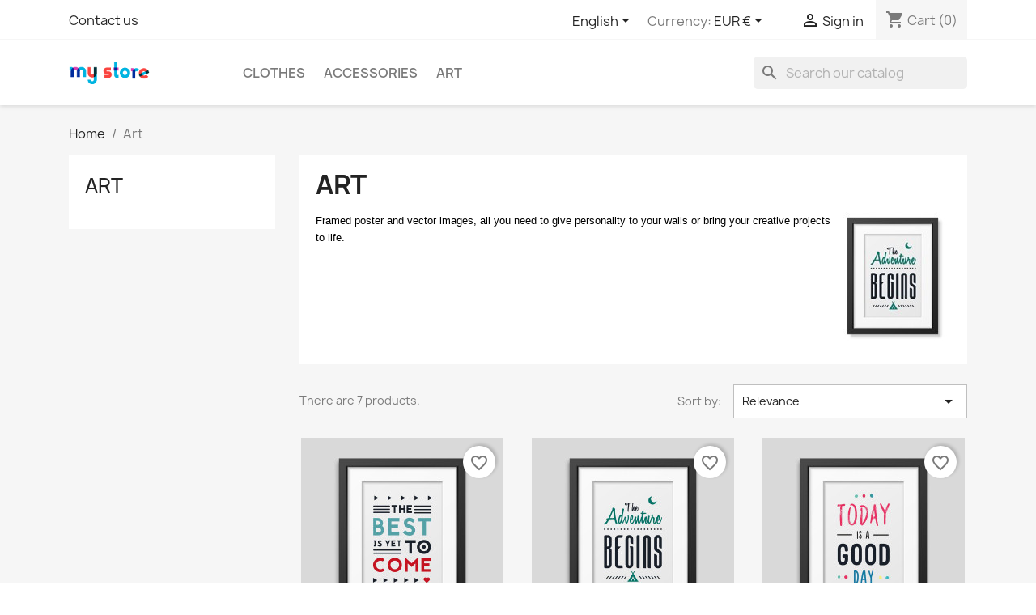

--- FILE ---
content_type: text/html; charset=utf-8
request_url: https://ntdeb.2n-tech.com/en/9-art
body_size: 12988
content:
<!doctype html>
<html lang="en-US">

  <head>
    
      
  <meta charset="utf-8">


  <meta http-equiv="x-ua-compatible" content="ie=edge">



  <title>Art</title>
  
    
  
  <meta name="description" content="Framed poster and vector images, all you need to give personality to your walls or bring your creative projects to life.">
  <meta name="keywords" content="">
        <link rel="canonical" href="https://ntdeb.2n-tech.com/en/9-art">
    
          <link rel="alternate" href="https://ntdeb.2n-tech.com/en/9-art" hreflang="en-us">
          <link rel="alternate" href="https://ntdeb.2n-tech.com/fr/9-art" hreflang="fr">
      
  
  
    <script type="application/ld+json">
  {
    "@context": "https://schema.org",
    "@type": "Organization",
    "name" : "NtDeb",
    "url" : "https://ntdeb.2n-tech.com/en/"
         ,"logo": {
        "@type": "ImageObject",
        "url":"https://ntdeb.2n-tech.com/img/logo.png"
      }
      }
</script>

<script type="application/ld+json">
  {
    "@context": "https://schema.org",
    "@type": "WebPage",
    "isPartOf": {
      "@type": "WebSite",
      "url":  "https://ntdeb.2n-tech.com/en/",
      "name": "NtDeb"
    },
    "name": "Art",
    "url":  "https://ntdeb.2n-tech.com/en/9-art"
  }
</script>


  <script type="application/ld+json">
    {
      "@context": "https://schema.org",
      "@type": "BreadcrumbList",
      "itemListElement": [
                  {
            "@type": "ListItem",
            "position": 1,
            "name": "Home",
            "item": "https://ntdeb.2n-tech.com/en/"
          },                  {
            "@type": "ListItem",
            "position": 2,
            "name": "Art",
            "item": "https://ntdeb.2n-tech.com/en/9-art"
          }              ]
    }
  </script>
  
  
  
  <script type="application/ld+json">
  {
    "@context": "https://schema.org",
    "@type": "ItemList",
    "itemListElement": [
          {
        "@type": "ListItem",
        "position": 1,
        "name": "The best is yet to come&#039; Framed poster",
        "url": "https://ntdeb.2n-tech.com/en/art/3-13-the-best-is-yet-to-come-framed-poster.html#/19-dimension-40x60cm"
      },          {
        "@type": "ListItem",
        "position": 2,
        "name": "The adventure begins Framed poster",
        "url": "https://ntdeb.2n-tech.com/en/home/4-16-the-adventure-begins-framed-poster.html#/19-dimension-40x60cm"
      },          {
        "@type": "ListItem",
        "position": 3,
        "name": "Today is a good day Framed poster",
        "url": "https://ntdeb.2n-tech.com/en/art/5-19-today-is-a-good-day-framed-poster.html#/19-dimension-40x60cm"
      },          {
        "@type": "ListItem",
        "position": 4,
        "name": "Mountain fox - Vector graphics",
        "url": "https://ntdeb.2n-tech.com/en/art/12-mountain-fox-vector-graphics.html"
      },          {
        "@type": "ListItem",
        "position": 5,
        "name": "Brown bear - Vector graphics",
        "url": "https://ntdeb.2n-tech.com/en/art/13-brown-bear-vector-graphics.html"
      },          {
        "@type": "ListItem",
        "position": 6,
        "name": "Hummingbird - Vector graphics",
        "url": "https://ntdeb.2n-tech.com/en/art/14-hummingbird-vector-graphics.html"
      },          {
        "@type": "ListItem",
        "position": 7,
        "name": "Pack Mug + Framed poster",
        "url": "https://ntdeb.2n-tech.com/en/home-accessories/15-pack-mug-framed-poster.html"
      }        ]
  }
</script>

  
  
    
  

  
    <meta property="og:title" content="Art" />
    <meta property="og:description" content="Framed poster and vector images, all you need to give personality to your walls or bring your creative projects to life." />
    <meta property="og:url" content="https://ntdeb.2n-tech.com/en/9-art" />
    <meta property="og:site_name" content="NtDeb" />
    <meta property="og:type" content="website" />    



  <meta name="viewport" content="width=device-width, initial-scale=1">



  <link rel="icon" type="image/vnd.microsoft.icon" href="https://ntdeb.2n-tech.com/img/favicon.ico?1324977642">
  <link rel="shortcut icon" type="image/x-icon" href="https://ntdeb.2n-tech.com/img/favicon.ico?1324977642">



    <link rel="stylesheet" href="https://ntdeb.2n-tech.com/themes/classic/assets/css/theme.css" type="text/css" media="all">
  <link rel="stylesheet" href="https://ntdeb.2n-tech.com/modules/blockreassurance/views/dist/front.css" type="text/css" media="all">
  <link rel="stylesheet" href="https://ntdeb.2n-tech.com/modules/ps_socialfollow/views/css/ps_socialfollow.css" type="text/css" media="all">
  <link rel="stylesheet" href="https://ntdeb.2n-tech.com/modules/ps_searchbar/ps_searchbar.css" type="text/css" media="all">
  <link rel="stylesheet" href="https://ntdeb.2n-tech.com/modules/ps_facetedsearch/views/dist/front.css" type="text/css" media="all">
  <link rel="stylesheet" href="https://ntdeb.2n-tech.com/modules/productcomments/views/css/productcomments.css" type="text/css" media="all">
  <link rel="stylesheet" href="https://ntdeb.2n-tech.com/js/jquery/ui/themes/base/minified/jquery-ui.min.css" type="text/css" media="all">
  <link rel="stylesheet" href="https://ntdeb.2n-tech.com/js/jquery/ui/themes/base/minified/jquery.ui.theme.min.css" type="text/css" media="all">
  <link rel="stylesheet" href="https://ntdeb.2n-tech.com/modules/blockwishlist/public/wishlist.css" type="text/css" media="all">
  <link rel="stylesheet" href="https://ntdeb.2n-tech.com/modules/ps_imageslider/css/homeslider.css" type="text/css" media="all">




  

  <script type="text/javascript">
        var blockwishlistController = "https:\/\/ntdeb.2n-tech.com\/en\/module\/blockwishlist\/action";
        var prestashop = {"cart":{"products":[],"totals":{"total":{"type":"total","label":"Total","amount":0,"value":"\u20ac0.00"},"total_including_tax":{"type":"total","label":"Total (tax incl.)","amount":0,"value":"\u20ac0.00"},"total_excluding_tax":{"type":"total","label":"Total (tax excl.)","amount":0,"value":"\u20ac0.00"}},"subtotals":{"products":{"type":"products","label":"Subtotal","amount":0,"value":"\u20ac0.00"},"discounts":null,"shipping":{"type":"shipping","label":"Shipping","amount":0,"value":""},"tax":null},"products_count":0,"summary_string":"0 items","vouchers":{"allowed":1,"added":[]},"discounts":[],"minimalPurchase":0,"minimalPurchaseRequired":""},"currency":{"id":1,"name":"Euro","iso_code":"EUR","iso_code_num":"978","sign":"\u20ac"},"customer":{"lastname":null,"firstname":null,"email":null,"birthday":null,"newsletter":null,"newsletter_date_add":null,"optin":null,"website":null,"company":null,"siret":null,"ape":null,"is_logged":false,"gender":{"type":null,"name":null},"addresses":[]},"country":{"id_zone":"1","id_currency":"0","call_prefix":"33","iso_code":"FR","active":"1","contains_states":"0","need_identification_number":"0","need_zip_code":"1","zip_code_format":"NNNNN","display_tax_label":"1","name":"France","id":8},"language":{"name":"English (English)","iso_code":"en","locale":"en-US","language_code":"en-us","active":"1","is_rtl":"0","date_format_lite":"m\/d\/Y","date_format_full":"m\/d\/Y H:i:s","id":1},"page":{"title":"","canonical":"https:\/\/ntdeb.2n-tech.com\/en\/9-art","meta":{"title":"Art","description":"Framed poster and vector images, all you need to give personality to your walls or bring your creative projects to life.","keywords":"","robots":"index"},"page_name":"category","body_classes":{"lang-en":true,"lang-rtl":false,"country-FR":true,"currency-EUR":true,"layout-left-column":true,"page-category":true,"tax-display-enabled":true,"page-customer-account":false,"category-id-9":true,"category-Art":true,"category-id-parent-2":true,"category-depth-level-2":true},"admin_notifications":[],"password-policy":{"feedbacks":{"0":"Very weak","1":"Weak","2":"Average","3":"Strong","4":"Very strong","Straight rows of keys are easy to guess":"Straight rows of keys are easy to guess","Short keyboard patterns are easy to guess":"Short keyboard patterns are easy to guess","Use a longer keyboard pattern with more turns":"Use a longer keyboard pattern with more turns","Repeats like \"aaa\" are easy to guess":"Repeats like \"aaa\" are easy to guess","Repeats like \"abcabcabc\" are only slightly harder to guess than \"abc\"":"Repeats like \"abcabcabc\" are only slightly harder to guess than \"abc\"","Sequences like abc or 6543 are easy to guess":"Sequences like \"abc\" or \"6543\" are easy to guess.","Recent years are easy to guess":"Recent years are easy to guess","Dates are often easy to guess":"Dates are often easy to guess","This is a top-10 common password":"This is a top-10 common password","This is a top-100 common password":"This is a top-100 common password","This is a very common password":"This is a very common password","This is similar to a commonly used password":"This is similar to a commonly used password","A word by itself is easy to guess":"A word by itself is easy to guess","Names and surnames by themselves are easy to guess":"Names and surnames by themselves are easy to guess","Common names and surnames are easy to guess":"Common names and surnames are easy to guess","Use a few words, avoid common phrases":"Use a few words, avoid common phrases","No need for symbols, digits, or uppercase letters":"No need for symbols, digits, or uppercase letters","Avoid repeated words and characters":"Avoid repeated words and characters","Avoid sequences":"Avoid sequences","Avoid recent years":"Avoid recent years","Avoid years that are associated with you":"Avoid years that are associated with you","Avoid dates and years that are associated with you":"Avoid dates and years that are associated with you","Capitalization doesn't help very much":"Capitalization doesn't help very much","All-uppercase is almost as easy to guess as all-lowercase":"All-uppercase is almost as easy to guess as all-lowercase","Reversed words aren't much harder to guess":"Reversed words aren't much harder to guess","Predictable substitutions like '@' instead of 'a' don't help very much":"Predictable substitutions like \"@\" instead of \"a\" don't help very much.","Add another word or two. Uncommon words are better.":"Add another word or two. Uncommon words are better."}}},"shop":{"name":"NtDeb","logo":"https:\/\/ntdeb.2n-tech.com\/img\/logo.png","stores_icon":"https:\/\/ntdeb.2n-tech.com\/img\/logo_stores.png","favicon":"https:\/\/ntdeb.2n-tech.com\/img\/favicon.ico"},"core_js_public_path":"\/themes\/","urls":{"base_url":"https:\/\/ntdeb.2n-tech.com\/","current_url":"https:\/\/ntdeb.2n-tech.com\/en\/9-art","shop_domain_url":"https:\/\/ntdeb.2n-tech.com","img_ps_url":"https:\/\/ntdeb.2n-tech.com\/img\/","img_cat_url":"https:\/\/ntdeb.2n-tech.com\/img\/c\/","img_lang_url":"https:\/\/ntdeb.2n-tech.com\/img\/l\/","img_prod_url":"https:\/\/ntdeb.2n-tech.com\/img\/p\/","img_manu_url":"https:\/\/ntdeb.2n-tech.com\/img\/m\/","img_sup_url":"https:\/\/ntdeb.2n-tech.com\/img\/su\/","img_ship_url":"https:\/\/ntdeb.2n-tech.com\/img\/s\/","img_store_url":"https:\/\/ntdeb.2n-tech.com\/img\/st\/","img_col_url":"https:\/\/ntdeb.2n-tech.com\/img\/co\/","img_url":"https:\/\/ntdeb.2n-tech.com\/themes\/classic\/assets\/img\/","css_url":"https:\/\/ntdeb.2n-tech.com\/themes\/classic\/assets\/css\/","js_url":"https:\/\/ntdeb.2n-tech.com\/themes\/classic\/assets\/js\/","pic_url":"https:\/\/ntdeb.2n-tech.com\/upload\/","theme_assets":"https:\/\/ntdeb.2n-tech.com\/themes\/classic\/assets\/","theme_dir":"https:\/\/ntdeb.2n-tech.com\/themes\/classic\/","pages":{"address":"https:\/\/ntdeb.2n-tech.com\/en\/address","addresses":"https:\/\/ntdeb.2n-tech.com\/en\/addresses","authentication":"https:\/\/ntdeb.2n-tech.com\/en\/login","manufacturer":"https:\/\/ntdeb.2n-tech.com\/en\/brands","cart":"https:\/\/ntdeb.2n-tech.com\/en\/cart","category":"https:\/\/ntdeb.2n-tech.com\/en\/index.php?controller=category","cms":"https:\/\/ntdeb.2n-tech.com\/en\/index.php?controller=cms","contact":"https:\/\/ntdeb.2n-tech.com\/en\/contact-us","discount":"https:\/\/ntdeb.2n-tech.com\/en\/discount","guest_tracking":"https:\/\/ntdeb.2n-tech.com\/en\/guest-tracking","history":"https:\/\/ntdeb.2n-tech.com\/en\/order-history","identity":"https:\/\/ntdeb.2n-tech.com\/en\/identity","index":"https:\/\/ntdeb.2n-tech.com\/en\/","my_account":"https:\/\/ntdeb.2n-tech.com\/en\/my-account","order_confirmation":"https:\/\/ntdeb.2n-tech.com\/en\/order-confirmation","order_detail":"https:\/\/ntdeb.2n-tech.com\/en\/index.php?controller=order-detail","order_follow":"https:\/\/ntdeb.2n-tech.com\/en\/order-follow","order":"https:\/\/ntdeb.2n-tech.com\/en\/order","order_return":"https:\/\/ntdeb.2n-tech.com\/en\/index.php?controller=order-return","order_slip":"https:\/\/ntdeb.2n-tech.com\/en\/credit-slip","pagenotfound":"https:\/\/ntdeb.2n-tech.com\/en\/page-not-found","password":"https:\/\/ntdeb.2n-tech.com\/en\/password-recovery","pdf_invoice":"https:\/\/ntdeb.2n-tech.com\/en\/index.php?controller=pdf-invoice","pdf_order_return":"https:\/\/ntdeb.2n-tech.com\/en\/index.php?controller=pdf-order-return","pdf_order_slip":"https:\/\/ntdeb.2n-tech.com\/en\/index.php?controller=pdf-order-slip","prices_drop":"https:\/\/ntdeb.2n-tech.com\/en\/prices-drop","product":"https:\/\/ntdeb.2n-tech.com\/en\/index.php?controller=product","registration":"https:\/\/ntdeb.2n-tech.com\/en\/index.php?controller=registration","search":"https:\/\/ntdeb.2n-tech.com\/en\/search","sitemap":"https:\/\/ntdeb.2n-tech.com\/en\/sitemap","stores":"https:\/\/ntdeb.2n-tech.com\/en\/stores","supplier":"https:\/\/ntdeb.2n-tech.com\/en\/supplier","new_products":"https:\/\/ntdeb.2n-tech.com\/en\/new-products","brands":"https:\/\/ntdeb.2n-tech.com\/en\/brands","register":"https:\/\/ntdeb.2n-tech.com\/en\/index.php?controller=registration","order_login":"https:\/\/ntdeb.2n-tech.com\/en\/order?login=1"},"alternative_langs":{"en-us":"https:\/\/ntdeb.2n-tech.com\/en\/9-art","fr":"https:\/\/ntdeb.2n-tech.com\/fr\/9-art"},"actions":{"logout":"https:\/\/ntdeb.2n-tech.com\/en\/?mylogout="},"no_picture_image":{"bySize":{"small_default":{"url":"https:\/\/ntdeb.2n-tech.com\/img\/p\/en-default-small_default.jpg","width":98,"height":98},"cart_default":{"url":"https:\/\/ntdeb.2n-tech.com\/img\/p\/en-default-cart_default.jpg","width":125,"height":125},"home_default":{"url":"https:\/\/ntdeb.2n-tech.com\/img\/p\/en-default-home_default.jpg","width":250,"height":250},"medium_default":{"url":"https:\/\/ntdeb.2n-tech.com\/img\/p\/en-default-medium_default.jpg","width":452,"height":452},"large_default":{"url":"https:\/\/ntdeb.2n-tech.com\/img\/p\/en-default-large_default.jpg","width":800,"height":800}},"small":{"url":"https:\/\/ntdeb.2n-tech.com\/img\/p\/en-default-small_default.jpg","width":98,"height":98},"medium":{"url":"https:\/\/ntdeb.2n-tech.com\/img\/p\/en-default-home_default.jpg","width":250,"height":250},"large":{"url":"https:\/\/ntdeb.2n-tech.com\/img\/p\/en-default-large_default.jpg","width":800,"height":800},"legend":""}},"configuration":{"display_taxes_label":true,"display_prices_tax_incl":true,"is_catalog":false,"show_prices":true,"opt_in":{"partner":true},"quantity_discount":{"type":"discount","label":"Unit discount"},"voucher_enabled":1,"return_enabled":0},"field_required":[],"breadcrumb":{"links":[{"title":"Home","url":"https:\/\/ntdeb.2n-tech.com\/en\/"},{"title":"Art","url":"https:\/\/ntdeb.2n-tech.com\/en\/9-art"}],"count":2},"link":{"protocol_link":"https:\/\/","protocol_content":"https:\/\/"},"time":1765609264,"static_token":"ee15abf86f31dee72193f289bb12f01f","token":"f831c554ff86f8e388cb10d70f0cf734","debug":false};
        var productsAlreadyTagged = [];
        var psemailsubscription_subscription = "https:\/\/ntdeb.2n-tech.com\/en\/module\/ps_emailsubscription\/subscription";
        var psr_icon_color = "#F19D76";
        var removeFromWishlistUrl = "https:\/\/ntdeb.2n-tech.com\/en\/module\/blockwishlist\/action?action=deleteProductFromWishlist";
        var wishlistAddProductToCartUrl = "https:\/\/ntdeb.2n-tech.com\/en\/module\/blockwishlist\/action?action=addProductToCart";
        var wishlistUrl = "https:\/\/ntdeb.2n-tech.com\/en\/module\/blockwishlist\/view";
      </script>



  <script type="text/javascript">
    var ntdeb_ajax              = "https://ntdeb.2n-tech.com/en/module/ntdeb/checkvat?secure_key=aa9f97d1bce64b9e1d197bee33ed35ff";
	var vat_required            = "1";
	var vat_validity_checked    = "1";
	var vat_required_txt        = "If you are a company, you must indicate a VAT number.";
	var vat_to_check_txt        = "I confirm that my VAT number allows inter comunity exchanges";
</script>

<script type="text/javascript" src="/modules/ntdeb/views/js/front_functions.js?8.0.0"></script>



    
  </head>

  <body id="category" class="lang-en country-fr currency-eur layout-left-column page-category tax-display-enabled category-id-9 category-art category-id-parent-2 category-depth-level-2">

    
      
    

    <main>
      
              

      <header id="header">
        
          
  <div class="header-banner">
    
  </div>



  <nav class="header-nav">
    <div class="container">
      <div class="row">
        <div class="hidden-sm-down">
          <div class="col-md-5 col-xs-12">
            <div id="_desktop_contact_link">
  <div id="contact-link">
          <a href="https://ntdeb.2n-tech.com/en/contact-us">Contact us</a>
      </div>
</div>

          </div>
          <div class="col-md-7 right-nav">
              <div id="_desktop_language_selector">
  <div class="language-selector-wrapper">
    <span id="language-selector-label" class="hidden-md-up">Language:</span>
    <div class="language-selector dropdown js-dropdown">
      <button data-toggle="dropdown" class="hidden-sm-down btn-unstyle" aria-haspopup="true" aria-expanded="false" aria-label="Language dropdown">
        <span class="expand-more">English</span>
        <i class="material-icons expand-more">&#xE5C5;</i>
      </button>
      <ul class="dropdown-menu hidden-sm-down" aria-labelledby="language-selector-label">
                  <li  class="current" >
            <a href="https://ntdeb.2n-tech.com/en/9-art" class="dropdown-item" data-iso-code="en">English</a>
          </li>
                  <li >
            <a href="https://ntdeb.2n-tech.com/fr/9-art" class="dropdown-item" data-iso-code="fr">Français</a>
          </li>
              </ul>
      <select class="link hidden-md-up" aria-labelledby="language-selector-label">
                  <option value="https://ntdeb.2n-tech.com/en/9-art" selected="selected" data-iso-code="en">
            English
          </option>
                  <option value="https://ntdeb.2n-tech.com/fr/9-art" data-iso-code="fr">
            Français
          </option>
              </select>
    </div>
  </div>
</div>
<div id="_desktop_currency_selector">
  <div class="currency-selector dropdown js-dropdown">
    <span id="currency-selector-label">Currency:</span>
    <button data-toggle="dropdown" class="hidden-sm-down btn-unstyle" aria-haspopup="true" aria-expanded="false" aria-label="Currency dropdown">
      <span class="expand-more _gray-darker">EUR €</span>
      <i class="material-icons expand-more">&#xE5C5;</i>
    </button>
    <ul class="dropdown-menu hidden-sm-down" aria-labelledby="currency-selector-label">
              <li  class="current" >
          <a title="Euro" rel="nofollow" href="https://ntdeb.2n-tech.com/en/9-art?SubmitCurrency=1&amp;id_currency=1" class="dropdown-item">EUR €</a>
        </li>
              <li >
          <a title="US Dollar" rel="nofollow" href="https://ntdeb.2n-tech.com/en/9-art?SubmitCurrency=1&amp;id_currency=2" class="dropdown-item">USD $</a>
        </li>
          </ul>
    <select class="link hidden-md-up" aria-labelledby="currency-selector-label">
              <option value="https://ntdeb.2n-tech.com/en/9-art?SubmitCurrency=1&amp;id_currency=1" selected="selected">EUR €</option>
              <option value="https://ntdeb.2n-tech.com/en/9-art?SubmitCurrency=1&amp;id_currency=2">USD $</option>
          </select>
  </div>
</div>
<div id="_desktop_user_info">
  <div class="user-info">
          <a
        href="https://ntdeb.2n-tech.com/en/login?back=https%3A%2F%2Fntdeb.2n-tech.com%2Fen%2F9-art"
        title="Log in to your customer account"
        rel="nofollow"
      >
        <i class="material-icons">&#xE7FF;</i>
        <span class="hidden-sm-down">Sign in</span>
      </a>
      </div>
</div>
<div id="_desktop_cart">
  <div class="blockcart cart-preview inactive" data-refresh-url="//ntdeb.2n-tech.com/en/module/ps_shoppingcart/ajax">
    <div class="header">
              <i class="material-icons shopping-cart" aria-hidden="true">shopping_cart</i>
        <span class="hidden-sm-down">Cart</span>
        <span class="cart-products-count">(0)</span>
          </div>
  </div>
</div>

          </div>
        </div>
        <div class="hidden-md-up text-sm-center mobile">
          <div class="float-xs-left" id="menu-icon">
            <i class="material-icons d-inline">&#xE5D2;</i>
          </div>
          <div class="float-xs-right" id="_mobile_cart"></div>
          <div class="float-xs-right" id="_mobile_user_info"></div>
          <div class="top-logo" id="_mobile_logo"></div>
          <div class="clearfix"></div>
        </div>
      </div>
    </div>
  </nav>



  <div class="header-top">
    <div class="container">
       <div class="row">
        <div class="col-md-2 hidden-sm-down" id="_desktop_logo">
                                    
  <a href="https://ntdeb.2n-tech.com/en/">
    <img
      class="logo img-fluid"
      src="https://ntdeb.2n-tech.com/img/logo.png"
      alt="NtDeb"
      width="100"
      height="28">
  </a>

                              </div>
        <div class="header-top-right col-md-10 col-sm-12 position-static">
          

<div class="menu js-top-menu position-static hidden-sm-down" id="_desktop_top_menu">
    
          <ul class="top-menu" id="top-menu" data-depth="0">
                    <li class="category" id="category-3">
                          <a
                class="dropdown-item"
                href="https://ntdeb.2n-tech.com/en/3-clothes" data-depth="0"
                              >
                                                                      <span class="float-xs-right hidden-md-up">
                    <span data-target="#top_sub_menu_42120" data-toggle="collapse" class="navbar-toggler collapse-icons">
                      <i class="material-icons add">&#xE313;</i>
                      <i class="material-icons remove">&#xE316;</i>
                    </span>
                  </span>
                                Clothes
              </a>
                            <div  class="popover sub-menu js-sub-menu collapse" id="top_sub_menu_42120">
                
          <ul class="top-menu"  data-depth="1">
                    <li class="category" id="category-4">
                          <a
                class="dropdown-item dropdown-submenu"
                href="https://ntdeb.2n-tech.com/en/4-men" data-depth="1"
                              >
                                Men
              </a>
                          </li>
                    <li class="category" id="category-5">
                          <a
                class="dropdown-item dropdown-submenu"
                href="https://ntdeb.2n-tech.com/en/5-women" data-depth="1"
                              >
                                Women
              </a>
                          </li>
              </ul>
    
              </div>
                          </li>
                    <li class="category" id="category-6">
                          <a
                class="dropdown-item"
                href="https://ntdeb.2n-tech.com/en/6-accessories" data-depth="0"
                              >
                                                                      <span class="float-xs-right hidden-md-up">
                    <span data-target="#top_sub_menu_92421" data-toggle="collapse" class="navbar-toggler collapse-icons">
                      <i class="material-icons add">&#xE313;</i>
                      <i class="material-icons remove">&#xE316;</i>
                    </span>
                  </span>
                                Accessories
              </a>
                            <div  class="popover sub-menu js-sub-menu collapse" id="top_sub_menu_92421">
                
          <ul class="top-menu"  data-depth="1">
                    <li class="category" id="category-7">
                          <a
                class="dropdown-item dropdown-submenu"
                href="https://ntdeb.2n-tech.com/en/7-stationery" data-depth="1"
                              >
                                Stationery
              </a>
                          </li>
                    <li class="category" id="category-8">
                          <a
                class="dropdown-item dropdown-submenu"
                href="https://ntdeb.2n-tech.com/en/8-home-accessories" data-depth="1"
                              >
                                Home Accessories
              </a>
                          </li>
              </ul>
    
              </div>
                          </li>
                    <li class="category current " id="category-9">
                          <a
                class="dropdown-item"
                href="https://ntdeb.2n-tech.com/en/9-art" data-depth="0"
                              >
                                Art
              </a>
                          </li>
              </ul>
    
    <div class="clearfix"></div>
</div>
<div id="search_widget" class="search-widgets" data-search-controller-url="//ntdeb.2n-tech.com/en/search">
  <form method="get" action="//ntdeb.2n-tech.com/en/search">
    <input type="hidden" name="controller" value="search">
    <i class="material-icons search" aria-hidden="true">search</i>
    <input type="text" name="s" value="" placeholder="Search our catalog" aria-label="Search">
    <i class="material-icons clear" aria-hidden="true">clear</i>
  </form>
</div>

        </div>
      </div>
      <div id="mobile_top_menu_wrapper" class="row hidden-md-up" style="display:none;">
        <div class="js-top-menu mobile" id="_mobile_top_menu"></div>
        <div class="js-top-menu-bottom">
          <div id="_mobile_currency_selector"></div>
          <div id="_mobile_language_selector"></div>
          <div id="_mobile_contact_link"></div>
        </div>
      </div>
    </div>
  </div>
  

        
      </header>

      <section id="wrapper">
        
          
<aside id="notifications">
  <div class="notifications-container container">
    
    
    
      </div>
</aside>
        

        
        <div class="container">
          
            <nav data-depth="2" class="breadcrumb">
  <ol>
    
              
          <li>
                          <a href="https://ntdeb.2n-tech.com/en/"><span>Home</span></a>
                      </li>
        
              
          <li>
                          <span>Art</span>
                      </li>
        
          
  </ol>
</nav>
          

          <div class="row">
            
              <div id="left-column" class="col-xs-12 col-md-4 col-lg-3">
                                  

<div class="block-categories">
  <ul class="category-top-menu">
    <li><a class="text-uppercase h6" href="https://ntdeb.2n-tech.com/en/9-art">Art</a></li>
      </ul>
</div>
<div id="search_filters_wrapper" class="hidden-sm-down">
  <div id="search_filter_controls" class="hidden-md-up">
      <span id="_mobile_search_filters_clear_all"></span>
      <button class="btn btn-secondary ok">
        <i class="material-icons rtl-no-flip">&#xE876;</i>
        OK
      </button>
  </div>
  
</div>

                              </div>
            

            
  <div id="content-wrapper" class="js-content-wrapper left-column col-xs-12 col-md-8 col-lg-9">
    
    
  <section id="main">

    
    <div id="js-product-list-header">
            <div class="block-category card card-block">
            <h1 class="h1">Art</h1>
            <div class="block-category-inner">
                                    <div id="category-description" class="text-muted"><p><span style="font-size:10pt;font-family:Arial;font-style:normal;color:#000000;">Framed poster and vector images, all you need to give personality to your walls or bring your creative projects to life.</span></p></div>
                                                    <div class="category-cover">
                        <picture>
                                                                                    <img src="https://ntdeb.2n-tech.com/c/9-category_default/art.jpg" alt="Art" loading="lazy" width="141" height="180">
                        </picture>
                    </div>
                            </div>
        </div>
    </div>


    
          
    
    

    <section id="products">
      
        
          <div id="js-product-list-top" class="row products-selection">
  <div class="col-lg-5 hidden-sm-down total-products">
          <p>There are 7 products.</p>
      </div>
  <div class="col-lg-7">
    <div class="row sort-by-row">
      
        <span class="col-sm-3 col-md-5 hidden-sm-down sort-by">Sort by:</span>
<div class="col-xs-12 col-sm-12 col-md-9 products-sort-order dropdown">
  <button
    class="btn-unstyle select-title"
    rel="nofollow"
    data-toggle="dropdown"
    aria-label="Sort by selection"
    aria-haspopup="true"
    aria-expanded="false">
    Relevance    <i class="material-icons float-xs-right">&#xE5C5;</i>
  </button>
  <div class="dropdown-menu">
          <a
        rel="nofollow"
        href="https://ntdeb.2n-tech.com/en/9-art?order=product.sales.desc"
        class="select-list js-search-link"
      >
        Sales, highest to lowest
      </a>
          <a
        rel="nofollow"
        href="https://ntdeb.2n-tech.com/en/9-art?order=product.position.asc"
        class="select-list current js-search-link"
      >
        Relevance
      </a>
          <a
        rel="nofollow"
        href="https://ntdeb.2n-tech.com/en/9-art?order=product.name.asc"
        class="select-list js-search-link"
      >
        Name, A to Z
      </a>
          <a
        rel="nofollow"
        href="https://ntdeb.2n-tech.com/en/9-art?order=product.name.desc"
        class="select-list js-search-link"
      >
        Name, Z to A
      </a>
          <a
        rel="nofollow"
        href="https://ntdeb.2n-tech.com/en/9-art?order=product.price.asc"
        class="select-list js-search-link"
      >
        Price, low to high
      </a>
          <a
        rel="nofollow"
        href="https://ntdeb.2n-tech.com/en/9-art?order=product.price.desc"
        class="select-list js-search-link"
      >
        Price, high to low
      </a>
          <a
        rel="nofollow"
        href="https://ntdeb.2n-tech.com/en/9-art?order=product.reference.asc"
        class="select-list js-search-link"
      >
        Reference, A to Z
      </a>
          <a
        rel="nofollow"
        href="https://ntdeb.2n-tech.com/en/9-art?order=product.reference.desc"
        class="select-list js-search-link"
      >
        Reference, Z to A
      </a>
      </div>
</div>
      
          </div>
  </div>
  <div class="col-sm-12 hidden-md-up text-sm-center showing">
    Showing 1-7 of 7 item(s)
  </div>
</div>
        

        
          <div class="hidden-sm-down">
            <section id="js-active-search-filters" class="hide">
  
    <p class="h6 hidden-xs-up">Active filters</p>
  

  </section>

          </div>
        

        
          <div id="js-product-list">
  
<div class="products row">
            
<div class="js-product product col-xs-12 col-sm-6 col-xl-4">
  <article class="product-miniature js-product-miniature" data-id-product="3" data-id-product-attribute="13">
    <div class="thumbnail-container">
      <div class="thumbnail-top">
        
                      <a href="https://ntdeb.2n-tech.com/en/art/3-13-the-best-is-yet-to-come-framed-poster.html#/19-dimension-40x60cm" class="thumbnail product-thumbnail">
              <picture>
                                                <img
                  src="https://ntdeb.2n-tech.com/3-home_default/the-best-is-yet-to-come-framed-poster.jpg"
                  alt="The best is yet to come&#039; Framed poster"
                  loading="lazy"
                  data-full-size-image-url="https://ntdeb.2n-tech.com/3-large_default/the-best-is-yet-to-come-framed-poster.jpg"
                  width="250"
                  height="250"
                />
              </picture>
            </a>
                  

        <div class="highlighted-informations no-variants">
          
            <a class="quick-view js-quick-view" href="#" data-link-action="quickview">
              <i class="material-icons search">&#xE8B6;</i> Quick view
            </a>
          

          
                      
        </div>
      </div>

      <div class="product-description">
        
                      <h2 class="h3 product-title"><a href="https://ntdeb.2n-tech.com/en/art/3-13-the-best-is-yet-to-come-framed-poster.html#/19-dimension-40x60cm" content="https://ntdeb.2n-tech.com/en/art/3-13-the-best-is-yet-to-come-framed-poster.html#/19-dimension-40x60cm">The best is yet to come&#039;...</a></h2>
                  

        
                      <div class="product-price-and-shipping">
              
              

              <span class="price" aria-label="Price">
                                                  €34.80
                              </span>

              

              
            </div>
                  

        
          
<div class="product-list-reviews" data-id="3" data-url="https://ntdeb.2n-tech.com/en/module/productcomments/CommentGrade">
  <div class="grade-stars small-stars"></div>
  <div class="comments-nb"></div>
</div>

        
      </div>

      
    <ul class="product-flags js-product-flags">
            </ul>

    </div>
  </article>
</div>

            
<div class="js-product product col-xs-12 col-sm-6 col-xl-4">
  <article class="product-miniature js-product-miniature" data-id-product="4" data-id-product-attribute="16">
    <div class="thumbnail-container">
      <div class="thumbnail-top">
        
                      <a href="https://ntdeb.2n-tech.com/en/home/4-16-the-adventure-begins-framed-poster.html#/19-dimension-40x60cm" class="thumbnail product-thumbnail">
              <picture>
                                                <img
                  src="https://ntdeb.2n-tech.com/4-home_default/the-adventure-begins-framed-poster.jpg"
                  alt="The adventure begins Framed poster"
                  loading="lazy"
                  data-full-size-image-url="https://ntdeb.2n-tech.com/4-large_default/the-adventure-begins-framed-poster.jpg"
                  width="250"
                  height="250"
                />
              </picture>
            </a>
                  

        <div class="highlighted-informations no-variants">
          
            <a class="quick-view js-quick-view" href="#" data-link-action="quickview">
              <i class="material-icons search">&#xE8B6;</i> Quick view
            </a>
          

          
                      
        </div>
      </div>

      <div class="product-description">
        
                      <h2 class="h3 product-title"><a href="https://ntdeb.2n-tech.com/en/home/4-16-the-adventure-begins-framed-poster.html#/19-dimension-40x60cm" content="https://ntdeb.2n-tech.com/en/home/4-16-the-adventure-begins-framed-poster.html#/19-dimension-40x60cm">The adventure begins Framed...</a></h2>
                  

        
                      <div class="product-price-and-shipping">
              
              

              <span class="price" aria-label="Price">
                                                  €34.80
                              </span>

              

              
            </div>
                  

        
          
<div class="product-list-reviews" data-id="4" data-url="https://ntdeb.2n-tech.com/en/module/productcomments/CommentGrade">
  <div class="grade-stars small-stars"></div>
  <div class="comments-nb"></div>
</div>

        
      </div>

      
    <ul class="product-flags js-product-flags">
            </ul>

    </div>
  </article>
</div>

            
<div class="js-product product col-xs-12 col-sm-6 col-xl-4">
  <article class="product-miniature js-product-miniature" data-id-product="5" data-id-product-attribute="19">
    <div class="thumbnail-container">
      <div class="thumbnail-top">
        
                      <a href="https://ntdeb.2n-tech.com/en/art/5-19-today-is-a-good-day-framed-poster.html#/19-dimension-40x60cm" class="thumbnail product-thumbnail">
              <picture>
                                                <img
                  src="https://ntdeb.2n-tech.com/5-home_default/today-is-a-good-day-framed-poster.jpg"
                  alt="Today is a good day Framed poster"
                  loading="lazy"
                  data-full-size-image-url="https://ntdeb.2n-tech.com/5-large_default/today-is-a-good-day-framed-poster.jpg"
                  width="250"
                  height="250"
                />
              </picture>
            </a>
                  

        <div class="highlighted-informations no-variants">
          
            <a class="quick-view js-quick-view" href="#" data-link-action="quickview">
              <i class="material-icons search">&#xE8B6;</i> Quick view
            </a>
          

          
                      
        </div>
      </div>

      <div class="product-description">
        
                      <h2 class="h3 product-title"><a href="https://ntdeb.2n-tech.com/en/art/5-19-today-is-a-good-day-framed-poster.html#/19-dimension-40x60cm" content="https://ntdeb.2n-tech.com/en/art/5-19-today-is-a-good-day-framed-poster.html#/19-dimension-40x60cm">Today is a good day Framed...</a></h2>
                  

        
                      <div class="product-price-and-shipping">
              
              

              <span class="price" aria-label="Price">
                                                  €34.80
                              </span>

              

              
            </div>
                  

        
          
<div class="product-list-reviews" data-id="5" data-url="https://ntdeb.2n-tech.com/en/module/productcomments/CommentGrade">
  <div class="grade-stars small-stars"></div>
  <div class="comments-nb"></div>
</div>

        
      </div>

      
    <ul class="product-flags js-product-flags">
            </ul>

    </div>
  </article>
</div>

            
<div class="js-product product col-xs-12 col-sm-6 col-xl-4">
  <article class="product-miniature js-product-miniature" data-id-product="12" data-id-product-attribute="0">
    <div class="thumbnail-container">
      <div class="thumbnail-top">
        
                      <a href="https://ntdeb.2n-tech.com/en/art/12-mountain-fox-vector-graphics.html" class="thumbnail product-thumbnail">
              <picture>
                                                <img
                  src="https://ntdeb.2n-tech.com/15-home_default/mountain-fox-vector-graphics.jpg"
                  alt="Mountain fox - Vector graphics"
                  loading="lazy"
                  data-full-size-image-url="https://ntdeb.2n-tech.com/15-large_default/mountain-fox-vector-graphics.jpg"
                  width="250"
                  height="250"
                />
              </picture>
            </a>
                  

        <div class="highlighted-informations no-variants">
          
            <a class="quick-view js-quick-view" href="#" data-link-action="quickview">
              <i class="material-icons search">&#xE8B6;</i> Quick view
            </a>
          

          
                      
        </div>
      </div>

      <div class="product-description">
        
                      <h2 class="h3 product-title"><a href="https://ntdeb.2n-tech.com/en/art/12-mountain-fox-vector-graphics.html" content="https://ntdeb.2n-tech.com/en/art/12-mountain-fox-vector-graphics.html">Mountain fox - Vector graphics</a></h2>
                  

        
                      <div class="product-price-and-shipping">
              
              

              <span class="price" aria-label="Price">
                                                  €10.80
                              </span>

              

              
            </div>
                  

        
          
<div class="product-list-reviews" data-id="12" data-url="https://ntdeb.2n-tech.com/en/module/productcomments/CommentGrade">
  <div class="grade-stars small-stars"></div>
  <div class="comments-nb"></div>
</div>

        
      </div>

      
    <ul class="product-flags js-product-flags">
            </ul>

    </div>
  </article>
</div>

            
<div class="js-product product col-xs-12 col-sm-6 col-xl-4">
  <article class="product-miniature js-product-miniature" data-id-product="13" data-id-product-attribute="0">
    <div class="thumbnail-container">
      <div class="thumbnail-top">
        
                      <a href="https://ntdeb.2n-tech.com/en/art/13-brown-bear-vector-graphics.html" class="thumbnail product-thumbnail">
              <picture>
                                                <img
                  src="https://ntdeb.2n-tech.com/16-home_default/brown-bear-vector-graphics.jpg"
                  alt="Brown bear - Vector graphics"
                  loading="lazy"
                  data-full-size-image-url="https://ntdeb.2n-tech.com/16-large_default/brown-bear-vector-graphics.jpg"
                  width="250"
                  height="250"
                />
              </picture>
            </a>
                  

        <div class="highlighted-informations no-variants">
          
            <a class="quick-view js-quick-view" href="#" data-link-action="quickview">
              <i class="material-icons search">&#xE8B6;</i> Quick view
            </a>
          

          
                      
        </div>
      </div>

      <div class="product-description">
        
                      <h2 class="h3 product-title"><a href="https://ntdeb.2n-tech.com/en/art/13-brown-bear-vector-graphics.html" content="https://ntdeb.2n-tech.com/en/art/13-brown-bear-vector-graphics.html">Brown bear - Vector graphics</a></h2>
                  

        
                      <div class="product-price-and-shipping">
              
              

              <span class="price" aria-label="Price">
                                                  €10.80
                              </span>

              

              
            </div>
                  

        
          
<div class="product-list-reviews" data-id="13" data-url="https://ntdeb.2n-tech.com/en/module/productcomments/CommentGrade">
  <div class="grade-stars small-stars"></div>
  <div class="comments-nb"></div>
</div>

        
      </div>

      
    <ul class="product-flags js-product-flags">
            </ul>

    </div>
  </article>
</div>

            
<div class="js-product product col-xs-12 col-sm-6 col-xl-4">
  <article class="product-miniature js-product-miniature" data-id-product="14" data-id-product-attribute="0">
    <div class="thumbnail-container">
      <div class="thumbnail-top">
        
                      <a href="https://ntdeb.2n-tech.com/en/art/14-hummingbird-vector-graphics.html" class="thumbnail product-thumbnail">
              <picture>
                                                <img
                  src="https://ntdeb.2n-tech.com/17-home_default/hummingbird-vector-graphics.jpg"
                  alt="Hummingbird - Vector graphics"
                  loading="lazy"
                  data-full-size-image-url="https://ntdeb.2n-tech.com/17-large_default/hummingbird-vector-graphics.jpg"
                  width="250"
                  height="250"
                />
              </picture>
            </a>
                  

        <div class="highlighted-informations no-variants">
          
            <a class="quick-view js-quick-view" href="#" data-link-action="quickview">
              <i class="material-icons search">&#xE8B6;</i> Quick view
            </a>
          

          
                      
        </div>
      </div>

      <div class="product-description">
        
                      <h2 class="h3 product-title"><a href="https://ntdeb.2n-tech.com/en/art/14-hummingbird-vector-graphics.html" content="https://ntdeb.2n-tech.com/en/art/14-hummingbird-vector-graphics.html">Hummingbird - Vector graphics</a></h2>
                  

        
                      <div class="product-price-and-shipping">
              
              

              <span class="price" aria-label="Price">
                                                  €10.80
                              </span>

              

              
            </div>
                  

        
          
<div class="product-list-reviews" data-id="14" data-url="https://ntdeb.2n-tech.com/en/module/productcomments/CommentGrade">
  <div class="grade-stars small-stars"></div>
  <div class="comments-nb"></div>
</div>

        
      </div>

      
    <ul class="product-flags js-product-flags">
            </ul>

    </div>
  </article>
</div>

            
<div class="js-product product col-xs-12 col-sm-6 col-xl-4">
  <article class="product-miniature js-product-miniature" data-id-product="15" data-id-product-attribute="0">
    <div class="thumbnail-container">
      <div class="thumbnail-top">
        
                      <a href="https://ntdeb.2n-tech.com/en/home-accessories/15-pack-mug-framed-poster.html" class="thumbnail product-thumbnail">
              <picture>
                                                <img
                  src="https://ntdeb.2n-tech.com/23-home_default/pack-mug-framed-poster.jpg"
                  alt="Pack Mug + Framed poster"
                  loading="lazy"
                  data-full-size-image-url="https://ntdeb.2n-tech.com/23-large_default/pack-mug-framed-poster.jpg"
                  width="250"
                  height="250"
                />
              </picture>
            </a>
                  

        <div class="highlighted-informations no-variants">
          
            <a class="quick-view js-quick-view" href="#" data-link-action="quickview">
              <i class="material-icons search">&#xE8B6;</i> Quick view
            </a>
          

          
                      
        </div>
      </div>

      <div class="product-description">
        
                      <h2 class="h3 product-title"><a href="https://ntdeb.2n-tech.com/en/home-accessories/15-pack-mug-framed-poster.html" content="https://ntdeb.2n-tech.com/en/home-accessories/15-pack-mug-framed-poster.html">Pack Mug + Framed poster</a></h2>
                  

        
                      <div class="product-price-and-shipping">
              
              

              <span class="price" aria-label="Price">
                                                  €42.00
                              </span>

              

              
            </div>
                  

        
          
<div class="product-list-reviews" data-id="15" data-url="https://ntdeb.2n-tech.com/en/module/productcomments/CommentGrade">
  <div class="grade-stars small-stars"></div>
  <div class="comments-nb"></div>
</div>

        
      </div>

      
    <ul class="product-flags js-product-flags">
                    <li class="product-flag pack">Pack</li>
                    <li class="product-flag out_of_stock">Out-of-Stock</li>
            </ul>

    </div>
  </article>
</div>

    </div>

  
    <nav class="pagination">
  <div class="col-md-4">
    
      Showing 1-7 of 7 item(s)
    
  </div>

  <div class="col-md-6 offset-md-2 pr-0">
    
         
  </div>

</nav>
  

  <div class="hidden-md-up text-xs-right up">
    <a href="#header" class="btn btn-secondary">
      Back to top
      <i class="material-icons">&#xE316;</i>
    </a>
  </div>
</div>
        

        
          <div id="js-product-list-bottom"></div>
        

          </section>

    
    <div id="js-product-list-footer">
    </div>


    

  </section>

    
  </div>


            
          </div>
        </div>
        
      </section>

      <footer id="footer" class="js-footer">
        
          <div class="container">
  <div class="row">
    
      <div class="block_newsletter col-lg-8 col-md-12 col-sm-12" id="blockEmailSubscription_displayFooterBefore">
  <div class="row">
    <p id="block-newsletter-label" class="col-md-5 col-xs-12">Get our latest news and special sales</p>
    <div class="col-md-7 col-xs-12">
      <form action="https://ntdeb.2n-tech.com/en/9-art#blockEmailSubscription_displayFooterBefore" method="post">
        <div class="row">
          <div class="col-xs-12">
            <input
              class="btn btn-primary float-xs-right hidden-xs-down"
              name="submitNewsletter"
              type="submit"
              value="Subscribe"
            >
            <input
              class="btn btn-primary float-xs-right hidden-sm-up"
              name="submitNewsletter"
              type="submit"
              value="OK"
            >
            <div class="input-wrapper">
              <input
                name="email"
                type="email"
                value=""
                placeholder="Your email address"
                aria-labelledby="block-newsletter-label"
                required
              >
            </div>
            <input type="hidden" name="blockHookName" value="displayFooterBefore" />
            <input type="hidden" name="action" value="0">
            <div class="clearfix"></div>
          </div>
          <div class="col-xs-12">
                              <p>You may unsubscribe at any moment. For that purpose, please find our contact info in the legal notice.</p>
                                          
                              
                        </div>
        </div>
      </form>
    </div>
  </div>
</div>

  <div class="block-social col-lg-4 col-md-12 col-sm-12">
    <ul>
          </ul>
  </div>


    
  </div>
</div>
<div class="footer-container">
  <div class="container">
    <div class="row">
      
        <div class="col-md-6 links">
  <div class="row">
      <div class="col-md-6 wrapper">
      <p class="h3 hidden-sm-down">Products</p>
      <div class="title clearfix hidden-md-up" data-target="#footer_sub_menu_1" data-toggle="collapse">
        <span class="h3">Products</span>
        <span class="float-xs-right">
          <span class="navbar-toggler collapse-icons">
            <i class="material-icons add">&#xE313;</i>
            <i class="material-icons remove">&#xE316;</i>
          </span>
        </span>
      </div>
      <ul id="footer_sub_menu_1" class="collapse">
                  <li>
            <a
                id="link-product-page-prices-drop-1"
                class="cms-page-link"
                href="https://ntdeb.2n-tech.com/en/prices-drop"
                title="Our special products"
                            >
              Prices drop
            </a>
          </li>
                  <li>
            <a
                id="link-product-page-new-products-1"
                class="cms-page-link"
                href="https://ntdeb.2n-tech.com/en/new-products"
                title="Our new products"
                            >
              New products
            </a>
          </li>
                  <li>
            <a
                id="link-product-page-best-sales-1"
                class="cms-page-link"
                href="https://ntdeb.2n-tech.com/en/best-sales"
                title="Our best sales"
                            >
              Best sales
            </a>
          </li>
              </ul>
    </div>
      <div class="col-md-6 wrapper">
      <p class="h3 hidden-sm-down">Our company</p>
      <div class="title clearfix hidden-md-up" data-target="#footer_sub_menu_2" data-toggle="collapse">
        <span class="h3">Our company</span>
        <span class="float-xs-right">
          <span class="navbar-toggler collapse-icons">
            <i class="material-icons add">&#xE313;</i>
            <i class="material-icons remove">&#xE316;</i>
          </span>
        </span>
      </div>
      <ul id="footer_sub_menu_2" class="collapse">
                  <li>
            <a
                id="link-cms-page-1-2"
                class="cms-page-link"
                href="https://ntdeb.2n-tech.com/en/content/1-delivery"
                title="Our terms and conditions of delivery"
                            >
              Delivery
            </a>
          </li>
                  <li>
            <a
                id="link-cms-page-2-2"
                class="cms-page-link"
                href="https://ntdeb.2n-tech.com/en/content/2-legal-notice"
                title="Legal notice"
                            >
              Legal Notice
            </a>
          </li>
                  <li>
            <a
                id="link-cms-page-3-2"
                class="cms-page-link"
                href="https://ntdeb.2n-tech.com/en/content/3-terms-and-conditions-of-use"
                title="Our terms and conditions of use"
                            >
              Terms and conditions of use
            </a>
          </li>
                  <li>
            <a
                id="link-cms-page-4-2"
                class="cms-page-link"
                href="https://ntdeb.2n-tech.com/en/content/4-about-us"
                title="Learn more about us"
                            >
              About us
            </a>
          </li>
                  <li>
            <a
                id="link-cms-page-5-2"
                class="cms-page-link"
                href="https://ntdeb.2n-tech.com/en/content/5-secure-payment"
                title="Our secure payment method"
                            >
              Secure payment
            </a>
          </li>
                  <li>
            <a
                id="link-static-page-contact-2"
                class="cms-page-link"
                href="https://ntdeb.2n-tech.com/en/contact-us"
                title="Use our form to contact us"
                            >
              Contact us
            </a>
          </li>
                  <li>
            <a
                id="link-static-page-sitemap-2"
                class="cms-page-link"
                href="https://ntdeb.2n-tech.com/en/sitemap"
                title="Lost ? Find what your are looking for"
                            >
              Sitemap
            </a>
          </li>
                  <li>
            <a
                id="link-static-page-stores-2"
                class="cms-page-link"
                href="https://ntdeb.2n-tech.com/en/stores"
                title=""
                            >
              Stores
            </a>
          </li>
              </ul>
    </div>
    </div>
</div>
<div id="block_myaccount_infos" class="col-md-3 links wrapper">
  <p class="h3 myaccount-title hidden-sm-down">
    <a class="text-uppercase" href="https://ntdeb.2n-tech.com/en/my-account" rel="nofollow">
      Your account
    </a>
  </p>
  <div class="title clearfix hidden-md-up" data-target="#footer_account_list" data-toggle="collapse">
    <span class="h3">Your account</span>
    <span class="float-xs-right">
      <span class="navbar-toggler collapse-icons">
        <i class="material-icons add">&#xE313;</i>
        <i class="material-icons remove">&#xE316;</i>
      </span>
    </span>
  </div>
  <ul class="account-list collapse" id="footer_account_list">
            <li><a href="https://ntdeb.2n-tech.com/en/guest-tracking" title="Order tracking" rel="nofollow">Order tracking</a></li>
        <li><a href="https://ntdeb.2n-tech.com/en/my-account" title="Log in to your customer account" rel="nofollow">Sign in</a></li>
        <li><a href="https://ntdeb.2n-tech.com/en/index.php?controller=registration" title="Create account" rel="nofollow">Create account</a></li>
        
       
	</ul>
</div>

<div class="block-contact col-md-3 links wrapper">
  <div class="title clearfix hidden-md-up" data-target="#contact-infos" data-toggle="collapse">
    <span class="h3">Store information</span>
    <span class="float-xs-right">
      <span class="navbar-toggler collapse-icons">
        <i class="material-icons add">keyboard_arrow_down</i>
        <i class="material-icons remove">keyboard_arrow_up</i>
      </span>
    </span>
  </div>

  <p class="h4 text-uppercase block-contact-title hidden-sm-down">Store information</p>
  <div id="contact-infos" class="collapse">
    NtDeb<br />France
              </div>
</div>
  <div
  class="wishlist-add-to"
  data-url="https://ntdeb.2n-tech.com/en/module/blockwishlist/action?action=getAllWishlist"
>
  <div
    class="wishlist-modal modal fade"
    
      :class="{show: !isHidden}"
    
    tabindex="-1"
    role="dialog"
    aria-modal="true"
  >
    <div class="modal-dialog modal-dialog-centered" role="document">
      <div class="modal-content">
        <div class="modal-header">
          <h5 class="modal-title">
            My wishlists
          </h5>
          <button
            type="button"
            class="close"
            @click="toggleModal"
            data-dismiss="modal"
            aria-label="Close"
          >
            <span aria-hidden="true">×</span>
          </button>
        </div>

        <div class="modal-body">
          <choose-list
            @hide="toggleModal"
            :product-id="productId"
            :product-attribute-id="productAttributeId"
            :quantity="quantity"
            url="https://ntdeb.2n-tech.com/en/module/blockwishlist/action?action=getAllWishlist"
            add-url="https://ntdeb.2n-tech.com/en/module/blockwishlist/action?action=addProductToWishlist"
            empty-text="No list found."
          ></choose-list>
        </div>

        <div class="modal-footer">
          <a @click="openNewWishlistModal" class="wishlist-add-to-new text-primary">
            <i class="material-icons">add_circle_outline</i> Create new list
          </a>
        </div>
      </div>
    </div>
  </div>

  <div
    class="modal-backdrop fade"
    
      :class="{in: !isHidden}"
    
  >
  </div>
</div>


  <div
  class="wishlist-delete"
      data-delete-list-url="https://ntdeb.2n-tech.com/en/module/blockwishlist/action?action=deleteWishlist"
        data-delete-product-url="https://ntdeb.2n-tech.com/en/module/blockwishlist/action?action=deleteProductFromWishlist"
    data-title="Remove product from wishlist"
  data-title-list="Delete wishlist"
  data-placeholder='The product will be removed from "%nameofthewishlist%".'
  data-cancel-text="Cancel"
  data-delete-text="Remove"
  data-delete-text-list="Delete"
>
  <div
    class="wishlist-modal modal fade"
    
      :class="{show: !isHidden}"
    
    tabindex="-1"
    role="dialog"
    aria-modal="true"
  >
    <div class="modal-dialog modal-dialog-centered" role="document">
      <div class="modal-content">
        <div class="modal-header">
          <h5 class="modal-title">((modalTitle))</h5>
          <button
            type="button"
            class="close"
            @click="toggleModal"
            data-dismiss="modal"
            aria-label="Close"
          >
            <span aria-hidden="true">×</span>
          </button>
        </div>
        <div class="modal-body" v-if="productId">
          <p class="modal-text">((confirmMessage))</p> 
        </div>
        <div class="modal-footer">
          <button
            type="button"
            class="modal-cancel btn btn-secondary"
            data-dismiss="modal"
            @click="toggleModal"
          >
            ((cancelText))
          </button>

          <button
            type="button"
            class="btn btn-primary"
            @click="deleteWishlist"
          >
            ((modalDeleteText))
          </button>
        </div>
      </div>
    </div>
  </div>

  <div 
    class="modal-backdrop fade"
    
      :class="{in: !isHidden}"
    
  >
  </div>
</div>

  <div
  class="wishlist-create"
  data-url="https://ntdeb.2n-tech.com/en/module/blockwishlist/action?action=createNewWishlist"
  data-title="Create wishlist"
  data-label="Wishlist name"
  data-placeholder="Add name"
  data-cancel-text="Cancel"
  data-create-text="Create wishlist"
  data-length-text="List title is too short"
>
  <div
    class="wishlist-modal modal fade"
    
      :class="{show: !isHidden}"
    
    tabindex="-1"
    role="dialog"
    aria-modal="true"
  >
    <div class="modal-dialog modal-dialog-centered" role="document">
      <div class="modal-content">
        <div class="modal-header">
          <h5 class="modal-title">((title))</h5>
          <button
            type="button"
            class="close"
            @click="toggleModal"
            data-dismiss="modal"
            aria-label="Close"
          >
            <span aria-hidden="true">×</span>
          </button>
        </div>
        <div class="modal-body">
          <div class="form-group form-group-lg">
            <label class="form-control-label" for="input2">((label))</label>
            <input
              type="text"
              class="form-control form-control-lg"
              v-model="value"
              id="input2"
              :placeholder="placeholder"
            />
          </div>
        </div>
        <div class="modal-footer">
          <button
            type="button"
            class="modal-cancel btn btn-secondary"
            data-dismiss="modal"
            @click="toggleModal"
          >
            ((cancelText))
          </button>

          <button
            type="button"
            class="btn btn-primary"
            @click="createWishlist"
          >
            ((createText))
          </button>
        </div>
      </div>
    </div>
  </div>

  <div 
    class="modal-backdrop fade"
    
      :class="{in: !isHidden}"
    
  >
  </div>
</div>

  <div
  class="wishlist-login"
  data-login-text="Sign in"
  data-cancel-text="Cancel"
>
  <div
    class="wishlist-modal modal fade"
    
      :class="{show: !isHidden}"
    
    tabindex="-1"
    role="dialog"
    aria-modal="true"
  >
    <div class="modal-dialog modal-dialog-centered" role="document">
      <div class="modal-content">
        <div class="modal-header">
          <h5 class="modal-title">Sign in</h5>
          <button
            type="button"
            class="close"
            @click="toggleModal"
            data-dismiss="modal"
            aria-label="Close"
          >
            <span aria-hidden="true">×</span>
          </button>
        </div>
        <div class="modal-body">
          <p class="modal-text">You need to be logged in to save products in your wishlist.</p>
        </div>
        <div class="modal-footer">
          <button
            type="button"
            class="modal-cancel btn btn-secondary"
            data-dismiss="modal"
            @click="toggleModal"
          >
            ((cancelText))
          </button>

          <a
            type="button"
            class="btn btn-primary"
            :href="prestashop.urls.pages.authentication"
          >
            ((loginText))
          </a>
        </div>
      </div>
    </div>
  </div>

  <div
    class="modal-backdrop fade"
    
      :class="{in: !isHidden}"
    
  >
  </div>
</div>

  <div
    class="wishlist-toast"
    data-rename-wishlist-text="Wishlist name modified!"
    data-added-wishlist-text="Product added to wishlist!"
    data-create-wishlist-text="Wishlist created!"
    data-delete-wishlist-text="Wishlist deleted!"
    data-copy-text="Share link copied!"
    data-delete-product-text="Product deleted!"
  ></div>

      
    </div>
    <div class="row">
      
        
      
    </div>
    <div class="row">
      <div class="col-md-12">
        <p class="text-sm-center">
          
            <a href="https://www.prestashop-project.org/" target="_blank" rel="noopener noreferrer nofollow">
              © 2025 - Ecommerce software by PrestaShop™
            </a>
          
        </p>
      </div>
    </div>
  </div>
</div>
        
      </footer>

    </main>

    
      
<template id="password-feedback">
  <div
    class="password-strength-feedback mt-1"
    style="display: none;"
  >
    <div class="progress-container">
      <div class="progress mb-1">
        <div class="progress-bar" role="progressbar" value="50" aria-valuemin="0" aria-valuemax="100"></div>
      </div>
    </div>
    <script type="text/javascript" class="js-hint-password">
              {"0":"Very weak","1":"Weak","2":"Average","3":"Strong","4":"Very strong","Straight rows of keys are easy to guess":"Straight rows of keys are easy to guess","Short keyboard patterns are easy to guess":"Short keyboard patterns are easy to guess","Use a longer keyboard pattern with more turns":"Use a longer keyboard pattern with more turns","Repeats like \"aaa\" are easy to guess":"Repeats like \"aaa\" are easy to guess","Repeats like \"abcabcabc\" are only slightly harder to guess than \"abc\"":"Repeats like \"abcabcabc\" are only slightly harder to guess than \"abc\"","Sequences like abc or 6543 are easy to guess":"Sequences like \"abc\" or \"6543\" are easy to guess.","Recent years are easy to guess":"Recent years are easy to guess","Dates are often easy to guess":"Dates are often easy to guess","This is a top-10 common password":"This is a top-10 common password","This is a top-100 common password":"This is a top-100 common password","This is a very common password":"This is a very common password","This is similar to a commonly used password":"This is similar to a commonly used password","A word by itself is easy to guess":"A word by itself is easy to guess","Names and surnames by themselves are easy to guess":"Names and surnames by themselves are easy to guess","Common names and surnames are easy to guess":"Common names and surnames are easy to guess","Use a few words, avoid common phrases":"Use a few words, avoid common phrases","No need for symbols, digits, or uppercase letters":"No need for symbols, digits, or uppercase letters","Avoid repeated words and characters":"Avoid repeated words and characters","Avoid sequences":"Avoid sequences","Avoid recent years":"Avoid recent years","Avoid years that are associated with you":"Avoid years that are associated with you","Avoid dates and years that are associated with you":"Avoid dates and years that are associated with you","Capitalization doesn't help very much":"Capitalization doesn't help very much","All-uppercase is almost as easy to guess as all-lowercase":"All-uppercase is almost as easy to guess as all-lowercase","Reversed words aren't much harder to guess":"Reversed words aren't much harder to guess","Predictable substitutions like '@' instead of 'a' don't help very much":"Predictable substitutions like \"@\" instead of \"a\" don't help very much.","Add another word or two. Uncommon words are better.":"Add another word or two. Uncommon words are better."}
          </script>

    <div class="password-strength-text"></div>
    <div class="password-requirements">
      <p class="password-requirements-length" data-translation="Enter a password between %s and %s characters">
        <i class="material-icons">check_circle</i>
        <span></span>
      </p>
      <p class="password-requirements-score" data-translation="The minimum score must be: %s">
        <i class="material-icons">check_circle</i>
        <span></span>
      </p>
    </div>
  </div>
</template>
        <script type="text/javascript" src="https://ntdeb.2n-tech.com/themes/core.js" ></script>
  <script type="text/javascript" src="https://ntdeb.2n-tech.com/js/jquery/ui/jquery-ui.min.js" ></script>
  <script type="text/javascript" src="https://ntdeb.2n-tech.com/themes/classic/assets/js/theme.js" ></script>
  <script type="text/javascript" src="https://ntdeb.2n-tech.com/modules/blockreassurance/views/dist/front.js" ></script>
  <script type="text/javascript" src="https://ntdeb.2n-tech.com/modules/ps_emailsubscription/views/js/ps_emailsubscription.js" ></script>
  <script type="text/javascript" src="https://ntdeb.2n-tech.com/modules/productcomments/views/js/jquery.rating.plugin.js" ></script>
  <script type="text/javascript" src="https://ntdeb.2n-tech.com/modules/productcomments/views/js/productListingComments.js" ></script>
  <script type="text/javascript" src="https://ntdeb.2n-tech.com/modules/ntdeb/views/js/front.js" ></script>
  <script type="text/javascript" src="https://ntdeb.2n-tech.com/modules/blockwishlist/public/product.bundle.js" ></script>
  <script type="text/javascript" src="https://ntdeb.2n-tech.com/modules/ps_facetedsearch/views/dist/front.js" ></script>
  <script type="text/javascript" src="https://ntdeb.2n-tech.com/modules/ps_searchbar/ps_searchbar.js" ></script>
  <script type="text/javascript" src="https://ntdeb.2n-tech.com/modules/ps_shoppingcart/ps_shoppingcart.js" ></script>
  <script type="text/javascript" src="https://ntdeb.2n-tech.com/modules/ps_imageslider/js/responsiveslides.min.js" ></script>
  <script type="text/javascript" src="https://ntdeb.2n-tech.com/modules/ps_imageslider/js/homeslider.js" ></script>
  <script type="text/javascript" src="https://ntdeb.2n-tech.com/modules/blockwishlist/public/graphql.js" ></script>
  <script type="text/javascript" src="https://ntdeb.2n-tech.com/modules/blockwishlist/public/vendors.js" ></script>


    

    
      
    
  </body>

</html>

--- FILE ---
content_type: application/javascript
request_url: https://ntdeb.2n-tech.com/modules/ntdeb/views/js/front_functions.js?8.0.0
body_size: 1397
content:
/**
 * 2013-2025 2N Technologies
 *
 * NOTICE OF LICENSE
 *
 * This source file is subject to the Open Software License (OSL 3.0)
 * that is bundled with this package in the file LICENSE.txt.
 * It is also available through the world-wide-web at this URL:
 * http://opensource.org/licenses/osl-3.0.php
 * If you did not receive a copy of the license and are unable to
 * obtain it through the world-wide-web, please send an email
 * to contact@2n-tech.com so we can send you a copy immediately.
 *
 * @author    2N Technologies <contact@2n-tech.com>
 * @copyright 2013-2025 2N Technologies
 * @license   http://opensource.org/licenses/osl-3.0.php  Open Software License (OSL 3.0)
 */
var success_format=!0;var msg_format='';var vat_format={AT:/^ATU[0-9]{8}$/,BE:/^BE(0|1)[0-9]{9}$/,BG:/^BG[0-9]{9}[0-9]?$/,CY:/^CY[0-9]{8}[A-Z]{1}$/,CZ:/^CZ[0-9]{8}[0-9]{0,2}$/,DE:/^DE[0-9]{9}$/,DK:/^DK[0-9]{8}$/,EE:/^EE[0-9]{9}$/,EL:/^EL[0-9]{9}$/,ES:/^ES([A-Z]{1}[0-9]{7}[0-9]{1}|[0-9]{1}[0-9]{7}[A-Z]{1}|[A-Z]{1}[0-9]{7}[A-Z]{1})$/,FI:/^FI[0-9]{8}$/,FR:/^FR[0-9A-Z]{2}[0-9]{9}$/,HR:/^HR[0-9]{11}$/,HU:/^HU[0-9]{8}$/,IE:/^IE[0-9]{1}([0-9A-Z+*]{1}[0-9]{5}[A-Z]{1}|[0-9]{6}WI)$/,IT:/^IT[0-9]{11}$/,LT:/^LT([0-9]{9}|[0-9]{12})$/,LU:/^LU[0-9]{8}$/,LV:/^LV[0-9]{11}$/,MT:/^MT[0-9]{8}$/,NL:/^NL[0-9A-Z+*]{12}$/,PL:/^PL[0-9]{10}$/,PT:/^PT[0-9]{9}$/,RO:/^RO[0-9]{2,10}$/,SE:/^SE[0-9]{12}$/,SI:/^SI[0-9]{8}$/,SK:/^SK[0-9]{10}$/,XI:/^XI([0-9]{9}|[0-9]{12}|GD[0-9]{3}|HA[0-9]{3})$/,};var checked=!1;var last_vat_number='';function ntDebReady(){var company=$('input[name="company"], input[name="company_invoice"]');var vat=$('input[name="vat_number"], input[name="vat_number_invoice"]');var submit_buttom=$('#submitAddress, #submitGuestAccount, #submitAccount, .js-address-form button[type="submit"]');if(company.length>0&&vat.length>0){checkVatNumber(company,vat);company.change(function(){checkVatNumber(company,vat)});vat.keyup(function(){checkVatFormat(vat)});vat.change(function(){checkVatFormat(vat)});submit_buttom.click(function(e){if(checkVatNumber(company,vat)===!1){e.preventDefault();alert(vat_required_txt)}else if(!success_format){e.preventDefault();alert(msg_format)}})}}
function checkVatFormat(vat){success_format=!0;msg_format='';if(!parseInt(vat_validity_checked)){return!0}
var vat_val=vat.val().toUpperCase();vat.val(vat_val);var clean_vat=vat_val.trim();if(clean_vat.length>=2){var country_code=clean_vat.substring(0,2);if(country_code.match(/[a-z]{2}/i)){if(typeof vat_format[country_code]!=='undefined'){var format=vat_format[country_code];clean_vat=clean_vat.replace(' ','').replace('.','').replace('-','').replace(',','').replace('"','').replace('/','');if(!clean_vat.match(format)){success_format=!1;msg_format='The VAT number as an incorrect format'}else{checkVatValidity(vat)}}}else{success_format=!1;msg_format='The VAT number should start with a 2 letters country code'}}}
function checkVatNumber(company,vat){if(!parseInt(vat_required)){return!0}
if(company.val()!==''&&vat.val()===''){var vat_label=vat.parent().parent().find('label');if(vat_label.find('sup').length===0){vat_label.append('<sup>*</sup>')}
vat.parent().parent().find('.form-control-comment').hide();return!1}else{vat.parent().parent().find('label sup').remove();vat.parent().parent().find('.form-control-comment').show();return!0}}
function checkVatValidity(vat){var vat_to_test=vat.val();if(!parseInt(vat_validity_checked)||last_vat_number==vat_to_test){return!0}
success_format=!0;msg_format='';checked=!0;last_vat_number=vat_to_test;if(vat.val()!==''){$.post(ntdeb_ajax,'check_vat=1&ajax=1'+'&vat='+encodeURIComponent(vat_to_test),function(data){if(data.vat_format){var vat_format=data.vat_format;if(vat_format.clean_vat){vat.val(vat_format.clean_vat)}
success_format=vat_format.success;msg_format=vat_format.msg}
if(data.vat_validity){var vat_validity=data.vat_validity;if(!vat_validity.success){confirm(vat_to_check_txt)}}},"json").fail(function(xhr,status,error){console.log('Error status: '+xhr.status);console.log(xhr.responseText)})}}

--- FILE ---
content_type: application/javascript
request_url: https://ntdeb.2n-tech.com/modules/ntdeb/views/js/front.js
body_size: 138
content:
/**
 * 2013-2025 2N Technologies
 *
 * NOTICE OF LICENSE
 *
 * This source file is subject to the Open Software License (OSL 3.0)
 * that is bundled with this package in the file LICENSE.txt.
 * It is also available through the world-wide-web at this URL:
 * http://opensource.org/licenses/osl-3.0.php
 * If you did not receive a copy of the license and are unable to
 * obtain it through the world-wide-web, please send an email
 * to contact@2n-tech.com so we can send you a copy immediately.
 *
 * @author    2N Technologies <contact@2n-tech.com>
 * @copyright 2013-2025 2N Technologies
 * @license   http://opensource.org/licenses/osl-3.0.php  Open Software License (OSL 3.0)
 */
$(document).ready(function(){ntDebReady();if($('.js-address-form').length){const node_address_form=$('.js-address-form').parent()[0];const config={childList:!0};const observer=new MutationObserver(function(){ntDebReady()});observer.observe(node_address_form,config)}})